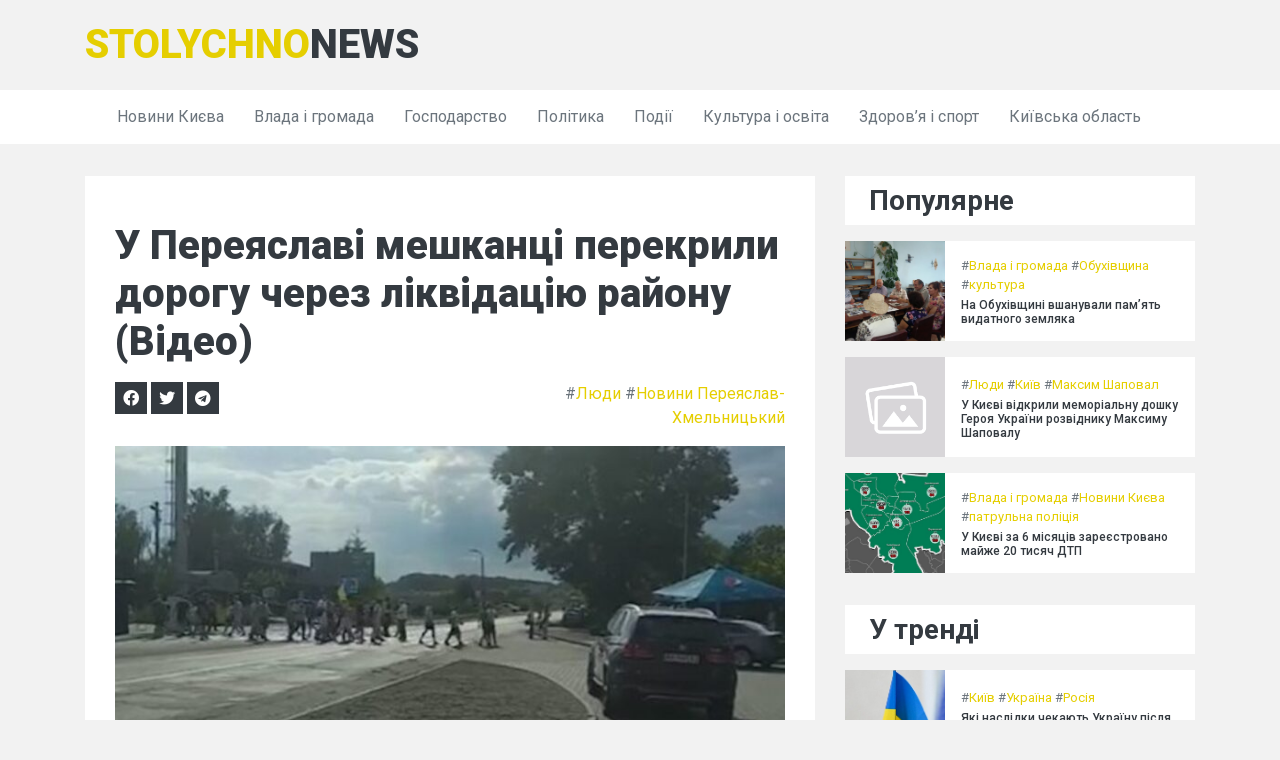

--- FILE ---
content_type: text/html; charset=UTF-8
request_url: https://stolychno.news/mista/pereyaslav-hmelnitskiy/u-pereiaslavi-meshkantsi-perekryly-dorohu-cherez-likvidatsiiu-raionu-video/
body_size: 8962
content:
<!DOCTYPE html>
<html>

<head>
    <title>У Переяславі мешканці перекрили дорогу через ліквідацію району (Відео)</title>
    <meta charset="utf-8">
<meta content="width=device-width, initial-scale=1.0" name="viewport">
<!-- Favicon -->
<link href="/assets/img/favicon.ico" rel="icon">

<!-- Google Web Fonts -->
<link rel="preconnect" href="https://fonts.gstatic.com">
<link href="https://fonts.googleapis.com/css2?family=Roboto:wght@300;400;500;700;900&display=swap" rel="stylesheet">

<!-- Font Awesome -->
<link href="https://cdnjs.cloudflare.com/ajax/libs/font-awesome/5.15.0/css/all.min.css" rel="stylesheet">

<!-- Libraries Stylesheet -->
<link href="/assets/lib/owlcarousel/assets/owl.carousel.min.css" rel="stylesheet">

<!-- Customized Bootstrap Stylesheet -->
<link href="/assets/css/style.css" rel="stylesheet">

<link rel="alternate" type="application/rss+xml" title="Stolychno.News" href="https://stolychno.news/feed/" />




    
            <meta name="title" content="У Переяславі мешканці перекрили дорогу через ліквідацію району (Відео)" />
            <meta name="keywords" content="Новини Переяслав" />
            <meta name="description" content=" У Переяславі Київської області місццеві мешканці перекрили дорогу на знак протесту.    Мітинг був пов&rsquo;язаний з ліквідацією Переяславського району через новий територіальний устрій Київщини.    Про це повідомив Микола Глоба.    Перекриття траси Київ " />
            <link rel="image_src" href="/images/content/5642bbdb9ae12e1083e86392019c3a44/7e16999e9f6b16b79a5eb7f258ac899f.jpg" />

            <meta property="og:type" content="article" />
            <meta property="og:title" content="У Переяславі мешканці перекрили дорогу через ліквідацію району (Відео)" />
            <meta property="og:description" content=" У Переяславі Київської області місццеві мешканці перекрили дорогу на знак протесту.    Мітинг був пов&rsquo;язаний з ліквідацією Переяславського району через новий територіальний устрій Київщини.    Про це повідомив Микола Глоба.    Перекриття траси Київ " />
            <meta property="og:url" content="https://stolychno.news/mista/pereyaslav-hmelnitskiy/u-pereiaslavi-meshkantsi-perekryly-dorohu-cherez-likvidatsiiu-raionu-video/" />
            <meta property="og:site_name" content="Stolychno.News" />
            <meta property="og:updated_time" content="2024-10-22 21:33:13" />
            <meta property="og:image" content="/images/content/5642bbdb9ae12e1083e86392019c3a44/7e16999e9f6b16b79a5eb7f258ac899f.jpg" />
            <meta property="article:section" content="Люди" />
            <meta property="article:tag" content="Новини Переяслав" />
            <meta property="article:published_time" content="2024-10-16 12:58:31" />
            <meta property="article:modified_time" content="2024-10-22 21:33:13" />

            <meta name="twitter:card" content="summary" />
            <meta name="twitter:description" content=" У Переяславі Київської області місццеві мешканці перекрили дорогу на знак протесту.    Мітинг був пов&rsquo;язаний з ліквідацією Переяславського району через новий територіальний устрій Київщини.    Про це повідомив Микола Глоба.    Перекриття траси Київ " />
            <meta name="twitter:title" content="У Переяславі мешканці перекрили дорогу через ліквідацію району (Відео)" />
            <meta name="twitter:image" content="/images/content/5642bbdb9ae12e1083e86392019c3a44/7e16999e9f6b16b79a5eb7f258ac899f.jpg" />
        
            <script type="application/ld+json">
            {
                "@context": "https://schema.org",
                "@type": "NewsArticle",
                "headline": "У Переяславі мешканці перекрили дорогу через ліквідацію району (Відео)",
                "name": "У Переяславі мешканці перекрили дорогу через ліквідацію району (Відео)",
                "url": "https://stolychno.news/mista/pereyaslav-hmelnitskiy/u-pereiaslavi-meshkantsi-perekryly-dorohu-cherez-likvidatsiiu-raionu-video/",
                "datePublished": "2024-10-16 12:58:31 (Europe/Kyiv)",
                "dateModified": "2024-10-22 21:33:13 (Europe/Kyiv)",
                "description": " У Переяславі Київської області місццеві мешканці перекрили дорогу на знак протесту.    Мітинг був пов&rsquo;язаний з ліквідацією Переяславського району через новий територіальний устрій Київщини.    Про це повідомив Микола Глоба.    Перекриття траси Київ ",
                "mainEntityOfPage": {
                    "@type":"WebPage",
                    "@id":"https://stolychno.news/mista/pereyaslav-hmelnitskiy/u-pereiaslavi-meshkantsi-perekryly-dorohu-cherez-likvidatsiiu-raionu-video/"
                },
                
                "author": {
                    "@type": "Organization",
                    "name": "Stolychno.News",
                    "url": "https://stolychno.news/"
                },
                "image": {
                    "@type": "ImageObject",
                    "url": "https://stolychno.news/images/content/5642bbdb9ae12e1083e86392019c3a44/7e16999e9f6b16b79a5eb7f258ac899f.jpg",
                    "width": 800,
                    "height": 600
                },
                "publisher": {
                    "@type": "Organization",
                    "name": "Stolychno.News",
                    "logo": {
                        "@type": "ImageObject",
                        "url": "",
                        "width": 32,
                        "height": 32
                    }
                }

            }
            </script>
        
        <!-- Matomo -->
        <script>
          var _paq = window._paq = window._paq || [];
          /* tracker methods like "setCustomDimension" should be called before "trackPageView" */
          _paq.push(['trackPageView']);
          _paq.push(['enableLinkTracking']);
          (function() {
            var u='ht'+'tps'+':/'+'/'+'trc'+'k.'+'r'+'t1'+'.pr'+'o'+'/';
            _paq.push(['setTrackerUrl', u+'matomo.php']);
            _paq.push(['setSiteId', '980']);
            var d=document, g=d.createElement('script'), s=d.getElementsByTagName('script')[0];
            g.async=true; g.src=u+'matomo.js'; s.parentNode.insertBefore(g,s);
          })();
        </script>
        <!-- End Matomo Code -->
    
</head>

<body>
        <!-- Topbar Start -->
    <div class="container-fluid">
        <div class="container align-items-center py-3">
            <div class="col-lg-4 px-0">
                <a href="https://stolychno.news/" class="navbar-brand d-none d-lg-block">
                    <div class="m-0 display-5 text-uppercase logotext"><span class="text-primary">stolychno</span>news</div>
                </a>
            </div>
        </div>
    </div>
    <!-- Topbar End -->


    <!-- Navbar Start -->
    <div class="container-fluid p-0 mb-3 bg-light">
        <nav class="navbar navbar-expand-lg navbar-light container py-2 py-lg-0">
            <a href="https://stolychno.news/" class="navbar-brand d-block d-lg-none">
                <div class="m-0 display-5 text-uppercase logotext"><span class="text-primary">stolychno</span>news</div>
            </a>
            <button type="button" class="navbar-toggler" data-toggle="collapse" data-target="#navbarCollapse">
                <span class="navbar-toggler-icon"></span>
            </button>
            <div class="collapse navbar-collapse justify-content-between px-0 px-lg-3" id="navbarCollapse">
                <div class="navbar-nav mr-auto py-0">
                    <a href="/category/mista/kiyiv/" class="nav-item nav-link">Новини Києва</a><a href="/category/novyny/government-and-society/" class="nav-item nav-link">Влада і громада</a><a href="/category/novyny/economy/" class="nav-item nav-link">Господарство</a><a href="/category/politics/" class="nav-item nav-link">Політика</a><a href="/category/novyny/podiyi/" class="nav-item nav-link">Події</a><a href="/category/novyny/culture-education/" class="nav-item nav-link">Культура і освіта</a><a href="/category/novyny/health-and-sport/" class="nav-item nav-link">Здоров’я і спорт</a><a href="/category/mista/kiyivska-oblast/" class="nav-item nav-link">Київська область</a>                </div>
                            </div>
        </nav>
    </div>
    <!-- Navbar End -->
    <!-- News With Sidebar Start -->
    <div class="container-fluid py-3">
        <div class="container">
            <div class="row">
                <div class="col-lg-8">
                    <!-- News Detail Start -->
                    <div class="position-relative mb-3">
                        <!-- <img class="img-fluid w-100" src="img/news-700x435-2.jpg" style="object-fit: cover;"> -->
                        <div class="overlay position-relative bg-light">
                            <div class="mb-3">
                                <!-- <span class="px-1">/</span> -->
                                <!-- <span>January 01, 2045</span> -->
                            </div>
                            <div>
                                
            <meta itemprop="mainEntityOfPage" content="https://stolychno.news/mista/pereyaslav-hmelnitskiy/u-pereiaslavi-meshkantsi-perekryly-dorohu-cherez-likvidatsiiu-raionu-video/" />
            <meta itemprop="image" content="https://stolychno.news/images/content/5642bbdb9ae12e1083e86392019c3a44/7e16999e9f6b16b79a5eb7f258ac899f.jpg">
            <meta itemprop="datePublished" content="2024-10-16 12:58:31" />
            <meta itemprop="dateModified" content="2024-10-22 21:33:13" />
                                        <h1 class="mb-3">У Переяславі мешканці перекрили дорогу через ліквідацію району (Відео)</h1>
                                <div class="row my-3">
                                    <div class="col">
                                        <a target="_blank" href="https://www.facebook.com/sharer.php?u=https%3A%2F%2Fstolychno.news%2Fmista%2Fpereyaslav-hmelnitskiy%2Fu-pereiaslavi-meshkantsi-perekryly-dorohu-cherez-likvidatsiiu-raionu-video%2F" class="fab fa-facebook bg-dark text-light text-center text-decoration-none p-2" style="min-width:30px;"></a>
                                        <a target="_blank" href="https://twitter.com/intent/tweet?url=https%3A%2F%2Fstolychno.news%2Fmista%2Fpereyaslav-hmelnitskiy%2Fu-pereiaslavi-meshkantsi-perekryly-dorohu-cherez-likvidatsiiu-raionu-video%2F" class="fab fa-twitter bg-dark text-light text-center text-decoration-none p-2" style="min-width:30px;"></a>
                                        <a target="_blank" href="https://telegram.me/share/url?text=%D0%A3+%D0%9F%D0%B5%D1%80%D0%B5%D1%8F%D1%81%D0%BB%D0%B0%D0%B2%D1%96+%D0%BC%D0%B5%D1%88%D0%BA%D0%B0%D0%BD%D1%86%D1%96+%D0%BF%D0%B5%D1%80%D0%B5%D0%BA%D1%80%D0%B8%D0%BB%D0%B8+%D0%B4%D0%BE%D1%80%D0%BE%D0%B3%D1%83+%D1%87%D0%B5%D1%80%D0%B5%D0%B7+%D0%BB%D1%96%D0%BA%D0%B2%D1%96%D0%B4%D0%B0%D1%86%D1%96%D1%8E+%D1%80%D0%B0%D0%B9%D0%BE%D0%BD%D1%83+%28%D0%92%D1%96%D0%B4%D0%B5%D0%BE%29&url=https%3A%2F%2Fstolychno.news%2Fmista%2Fpereyaslav-hmelnitskiy%2Fu-pereiaslavi-meshkantsi-perekryly-dorohu-cherez-likvidatsiiu-raionu-video%2F" class="fab fa-telegram bg-dark text-light text-center text-decoration-none p-2" style="min-width:30px;"></a>
                                    </div>
                                    <div class="col tags text-right align-middle">
                                         #<a href="/category/novyny/people/">Люди</a> #<a href="/category/mista/pereyaslav-hmelnitskiy/">Новини Переяслав-Хмельницький</a>                                    </div>
                                </div>
                            <img src="/images/content/5642bbdb9ae12e1083e86392019c3a44/7e16999e9f6b16b79a5eb7f258ac899f.jpg" alt="У Переяславі перекрили трасу через ліквідацію району (Відео)" width="730" height="auto"> <p><strong>У Переяславі Київської області місццеві мешканці перекрили дорогу на знак протесту.</strong></p>    <p>Мітинг був пов’язаний з ліквідацією Переяславського району через новий територіальний устрій Київщини.</p>    <p>Про це повідомив Микола Глоба.</p>    <p>Перекриття траси Київ – Черкаси відбулося 12 липня.</p>    <p>Також, у вівторок, 14 липня, мешканці Переяслава збираються провести акцію протесту у столиці.</p>     <blockquote>
<a href="https://www.facebook.com/globanikolay/videos/3046556058796011/" rel="nofollow noreferrer noopener" target="_blank"></a><p># **У Переяславі перекривали дорогу на знак протесту закону про ліквідацію Переяславського району**12 липня о 17:00 мешканці міста Переяслав почали проводити мирну акцію в знак протесту закону про ліквідацію Переяславського району перекривши дорогу Київ – Черкаси на тривалий час. Нагадаємо, що 14 липня 2020 року, у вівторок о 06::00 виїзд із Центральної площі міста на мирну Акцію до міста Київ. Контактний телефон для попереднього запису 063 754 19 58При собі обов'язково мати маски</p>Опубліковано <a href="https://www.facebook.com/globanikolay" rel="nofollow noreferrer noopener" target="_blank">Николаєм Глобою</a> Понеділок, 13 липня 2020 р.</blockquote>     <p>Раніше “Столичний регіон” писав про те, що скульптура білого ведмедя та її малюка з’явилася на Позняках.</p>    <p>Хочеш дізнаватися новини Києва першим? Підписуйся на телеграм-канал <a href="https://t.me/stolychnyiregion" rel="nofollow noreferrer noopener" target="_blank">t.me/stolychnyiregion</a></p> <a href="https://www.addtoany.com/add_to/facebook?linkurl=https%3A%2F%2Fstolychno.news%2Fmista%2Fpereyaslav-hmelnitskiy%2Fu-pereiaslavi-meshkantsi-perekryly-dorohu-cherez-likvidatsiiu-raionu-video%2F&amp;linkname=%D0%A3%20%D0%9F%D0%B5%D1%80%D0%B5%D1%8F%D1%81%D0%BB%D0%B0%D0%B2%D1%96%20%D0%BC%D0%B5%D1%88%D0%BA%D0%B0%D0%BD%D1%86%D1%96%20%D0%BF%D0%B5%D1%80%D0%B5%D0%BA%D1%80%D0%B8%D0%BB%D0%B8%20%D0%B4%D0%BE%D1%80%D0%BE%D0%B3%D1%83%20%D1%87%D0%B5%D1%80%D0%B5%D0%B7%20%D0%BB%D1%96%D0%BA%D0%B2%D1%96%D0%B4%D0%B0%D1%86%D1%96%D1%8E%20%D1%80%D0%B0%D0%B9%D0%BE%D0%BD%D1%83%20%28%D0%92%D1%96%D0%B4%D0%B5%D0%BE%29" title="Facebook" rel="nofollow noreferrer noopener" target="_blank"></a><a href="https://www.addtoany.com/add_to/twitter?linkurl=https%3A%2F%2Fstolychno.news%2Fmista%2Fpereyaslav-hmelnitskiy%2Fu-pereiaslavi-meshkantsi-perekryly-dorohu-cherez-likvidatsiiu-raionu-video%2F&amp;linkname=%D0%A3%20%D0%9F%D0%B5%D1%80%D0%B5%D1%8F%D1%81%D0%BB%D0%B0%D0%B2%D1%96%20%D0%BC%D0%B5%D1%88%D0%BA%D0%B0%D0%BD%D1%86%D1%96%20%D0%BF%D0%B5%D1%80%D0%B5%D0%BA%D1%80%D0%B8%D0%BB%D0%B8%20%D0%B4%D0%BE%D1%80%D0%BE%D0%B3%D1%83%20%D1%87%D0%B5%D1%80%D0%B5%D0%B7%20%D0%BB%D1%96%D0%BA%D0%B2%D1%96%D0%B4%D0%B0%D1%86%D1%96%D1%8E%20%D1%80%D0%B0%D0%B9%D0%BE%D0%BD%D1%83%20%28%D0%92%D1%96%D0%B4%D0%B5%D0%BE%29" title="Twitter" rel="nofollow noreferrer noopener" target="_blank"></a><a href="https://www.addtoany.com/add_to/telegram?linkurl=https%3A%2F%2Fstolychno.news%2Fmista%2Fpereyaslav-hmelnitskiy%2Fu-pereiaslavi-meshkantsi-perekryly-dorohu-cherez-likvidatsiiu-raionu-video%2F&amp;linkname=%D0%A3%20%D0%9F%D0%B5%D1%80%D0%B5%D1%8F%D1%81%D0%BB%D0%B0%D0%B2%D1%96%20%D0%BC%D0%B5%D1%88%D0%BA%D0%B0%D0%BD%D1%86%D1%96%20%D0%BF%D0%B5%D1%80%D0%B5%D0%BA%D1%80%D0%B8%D0%BB%D0%B8%20%D0%B4%D0%BE%D1%80%D0%BE%D0%B3%D1%83%20%D1%87%D0%B5%D1%80%D0%B5%D0%B7%20%D0%BB%D1%96%D0%BA%D0%B2%D1%96%D0%B4%D0%B0%D1%86%D1%96%D1%8E%20%D1%80%D0%B0%D0%B9%D0%BE%D0%BD%D1%83%20%28%D0%92%D1%96%D0%B4%D0%B5%D0%BE%29" title="Telegram" rel="nofollow noreferrer noopener" target="_blank"></a><a href="https://www.addtoany.com/add_to/pinterest?linkurl=https%3A%2F%2Fstolychno.news%2Fmista%2Fpereyaslav-hmelnitskiy%2Fu-pereiaslavi-meshkantsi-perekryly-dorohu-cherez-likvidatsiiu-raionu-video%2F&amp;linkname=%D0%A3%20%D0%9F%D0%B5%D1%80%D0%B5%D1%8F%D1%81%D0%BB%D0%B0%D0%B2%D1%96%20%D0%BC%D0%B5%D1%88%D0%BA%D0%B0%D0%BD%D1%86%D1%96%20%D0%BF%D0%B5%D1%80%D0%B5%D0%BA%D1%80%D0%B8%D0%BB%D0%B8%20%D0%B4%D0%BE%D1%80%D0%BE%D0%B3%D1%83%20%D1%87%D0%B5%D1%80%D0%B5%D0%B7%20%D0%BB%D1%96%D0%BA%D0%B2%D1%96%D0%B4%D0%B0%D1%86%D1%96%D1%8E%20%D1%80%D0%B0%D0%B9%D0%BE%D0%BD%D1%83%20%28%D0%92%D1%96%D0%B4%D0%B5%D0%BE%29" title="Pinterest" rel="nofollow noreferrer noopener" target="_blank"></a><a href="https://www.addtoany.com/share" rel="nofollow noreferrer noopener" target="_blank"></a>                            </div>
                            <div class="tags my-3">
                                 #<a href="/tag/novyny-pereiaslav/">Новини Переяслав</a>                            </div>

                            <h3>Інші публікації</h3>
                            <div class="row mb-3">
                                <div class="col-lg-6">
    <div class="position-relative mb-3">
        <img class="img-fluid w-100" src="/assets/img/dummy.png" style="object-fit: cover;">
        <div class="overlay position-relative bg-light">
            <a class="h4" href="/novyny/health-and-sport/irpintsi-peremogli-na-chempionati-ukrayini-z-regbi/">Ірпінці перемогли на Чемпіонаті Україні з регбі</a>
            <div class="mb-2" style="font-size: 14px;">
                 #<a href="/tag/irpin/">Ірпінь</a> #<a href="/tag/sport/">спорт</a>
            </div>
        </div>
    </div>
</div><div class="col-lg-6">
    <div class="position-relative mb-3">
        <img class="img-fluid w-100" src="/assets/img/dummy.png" style="object-fit: cover;">
        <div class="overlay position-relative bg-light">
            <a class="h4" href="/novyny/government-and-society/na-vasilkivshhini-nagorodili-pozhezhnikiv-do-dnya-ryatuvalnika/">На Васильківщині нагородили пожежників до Дня рятувальника</a>
            <div class="mb-2" style="font-size: 14px;">
                 #<a href="/tag/vasilkivshhina/">Васильківщина</a> #<a href="/tag/svyato/">свято</a>
            </div>
        </div>
    </div>
</div><div class="col-lg-6">
    <div class="position-relative mb-3">
        <img class="img-fluid w-100" src="/assets/img/dummy.png" style="object-fit: cover;">
        <div class="overlay position-relative bg-light">
            <a class="h4" href="/mista/kiyiv/80-richna-kiyanka-hoche-proyti-800-km-svyatogo-shlyahu/">80-річна киянка хоче пройти 800 км святого шляху</a>
            <div class="mb-2" style="font-size: 14px;">
                 #<a href="/tag/kiyiv/">Київ</a> #<a href="/tag/shlyah-svyatogo-yakova/">Шлях Святого Якова</a>
            </div>
        </div>
    </div>
</div>
<div class="col-lg-6">
    <div class="position-relative mb-3">
        <img class="img-fluid w-100" src="/assets/img/dummy.png" style="object-fit: cover;">
        <div class="overlay position-relative bg-light">
            <a class="h4" href="/mista/pereyaslav-hmelnitskiy/na-trasi-boryspil-dnipro-pid-chas-rukhu-zahorivsia-avtomobil-foto/">На трасі Бориспіль–Дніпро під час руху запалав автомобіль (Фото)</a>
            <div class="mb-2" style="font-size: 14px;">
                 #<a href="/tag/novyny-pereiaslav/">Новини Переяслав</a>
            </div>
        </div>
    </div>
</div><div class="col-lg-6">
    <div class="position-relative mb-3">
        <img class="img-fluid w-100" src="/images/content/a940a12851c5de53150ce01d4cd4d387/108e084739df67068b1b1b38d616f01f.jpg" style="object-fit: cover;">
        <div class="overlay position-relative bg-light">
            <a class="h4" href="/mista/pereyaslav-hmelnitskiy/pid-kyievom-zakryly-shkolu-cherez-spalakh-koronavirusu/">Під Києвом закрили школу через спалах коронавірусу</a>
            <div class="mb-2" style="font-size: 14px;">
                
            </div>
        </div>
    </div>
</div><div class="col-lg-6">
    <div class="position-relative mb-3">
        <img class="img-fluid w-100" src="/assets/img/dummy.png" style="object-fit: cover;">
        <div class="overlay position-relative bg-light">
            <a class="h4" href="/mista/pereyaslav-hmelnitskiy/na-trasi-boryspil-dnipro-u-dtp-zahynuly-medyky-foto/">На трасі Бориспіль – Дніпро сталася смертельна ДТП: загинули медики (Фото)</a>
            <div class="mb-2" style="font-size: 14px;">
                
            </div>
        </div>
    </div>
</div>                            </div>
                        </div>
                    </div>
                    <!-- News Detail End -->
                </div>

                <div class="col-lg-4 pt-3 pt-lg-0">
                    <!-- Popular News Start -->
<div class="pb-3">
        <div class="bg-light py-2 px-4 mb-3">
        <h3 class="m-0">Популярне</h3>
    </div>
    <div class="d-flex mb-3">
    <img src="/images/content/06689760f9f0f3348415ba3c244a3796/b9048e1c896938188f6d61666045a3e5.jpg" style="width: 100px; height: 100px; object-fit: cover;">
    <div class="w-100 d-flex flex-column justify-content-center bg-light px-3" style="height: 100px;">
        <div class="mb-1" style="font-size: 13px;">
             #<a href="/category/novyny/government-and-society/">Влада і громада</a> #<a href="/tag/obuhivshhina/">Обухівщина</a> #<a href="/tag/kultura/">культура</a>
        </div>
        <a class="h6 m-0" href="/novyny/government-and-society/na-obuhivshhini-vshanuvali-pam-yat-vidatnogo-zemlyaka/">На Обухівщині вшанували пам’ять видатного земляка</a>
    </div>
</div><div class="d-flex mb-3">
    <img src="https://stolychno.news/assets/img/dummy.png" style="width: 100px; height: 100px; object-fit: cover;">
    <div class="w-100 d-flex flex-column justify-content-center bg-light px-3" style="height: 100px;">
        <div class="mb-1" style="font-size: 13px;">
             #<a href="/category/novyny/people/">Люди</a> #<a href="/tag/kiyiv/">Київ</a> #<a href="/tag/maksim-shapoval/">Максим Шаповал</a>
        </div>
        <a class="h6 m-0" href="/novyny/people/u-kiyevi-vidkrili-memorialnu-doshku-geroyu-ukrayini-rozvidniku-maksimu-shapovalu/">У Києві відкрили меморіальну дошку Героя України розвіднику Максиму Шаповалу</a>
    </div>
</div><div class="d-flex mb-3">
    <img src="/images/content/7b1b53a3419dd5377263baccea5d9e31/d080b7cb6e512b80271717503eaea02a.jpg" style="width: 100px; height: 100px; object-fit: cover;">
    <div class="w-100 d-flex flex-column justify-content-center bg-light px-3" style="height: 100px;">
        <div class="mb-1" style="font-size: 13px;">
             #<a href="/category/novyny/government-and-society/">Влада і громада</a> #<a href="/category/mista/kiyiv/">Новини Києва</a> #<a href="/tag/patrulna-politsiya/">патрульна поліція</a>
        </div>
        <a class="h6 m-0" href="/government-and-society/u-kyyevi-za-6-misyacziv-zareyestrovano-majzhe-20-tysyach-dtp/">У Києві за 6 місяців зареєстровано майже 20 тисяч ДТП</a>
    </div>
</div>    </div>
<!-- Popular News End -->

<!-- Popular News Start -->
<div class="pb-3">
        <div class="bg-light py-2 px-4 mb-3">
        <h3 class="m-0">У тренді</h3>
    </div>
    <div class="d-flex mb-3">
    <img src="/images/content/2026-01-959228547/bdd087443fe9e389992bf470593e651a.jpg" style="width: 100px; height: 100px; object-fit: cover;">
    <div class="w-100 d-flex flex-column justify-content-center bg-light px-3" style="height: 100px;">
        <div class="mb-1" style="font-size: 13px;">
             #<a href="/tag/kiyiv/">Київ</a> #<a href="/tag/ukrayina/">Україна</a> #<a href="/tag/rosiia/">Росія</a>
        </div>
        <a class="h6 m-0" href="/content/scho-bude-pislya-peregovoriv-ukrayini-v-oae-politolog-sprognozuvav/">Які наслідки чекають Україну після переговорів в ОАЕ: прогнози експерта з політичних наук.</a>
    </div>
</div><div class="d-flex mb-3">
    <img src="/images/content/2026-01-959221319/1fbe4e1b422f5e7aa358046b6ea6302b.jpg" style="width: 100px; height: 100px; object-fit: cover;">
    <div class="w-100 d-flex flex-column justify-content-center bg-light px-3" style="height: 100px;">
        <div class="mb-1" style="font-size: 13px;">
             #<a href="/tag/kiyiv/">Київ</a> #<a href="/tag/prokuratura/">прокуратура</a> #<a href="/tag/yunesko/">ЮНЕСКО</a>
        </div>
        <a class="h6 m-0" href="/content/u-lvovi-z-porohovoyi-vezhi-hochut-viseliti-spilku-arhitektoriv-v-oblradi-prokomentuvali-konflikt/">У Львові планують виселити спілку архітекторів з Порохової вежі – в обласній раді прокоментували цю ситуацію.</a>
    </div>
</div><div class="d-flex mb-3">
    <img src="/images/content/2026-01-959221382/252e8ab488183789ed5fc88251d3bf2c.jpg" style="width: 100px; height: 100px; object-fit: cover;">
    <div class="w-100 d-flex flex-column justify-content-center bg-light px-3" style="height: 100px;">
        <div class="mb-1" style="font-size: 13px;">
             #<a href="/tag/kiyiv/">Київ</a> #<a href="/tag/vitaliy-klichko/">Віталій Кличко</a> #<a href="/tag/ukrayina/">Україна</a>
        </div>
        <a class="h6 m-0" href="/content/vidklyuchennya-svitla-ta-holod-u-kvartirah-chi-dopomozhe-kievu-poteplinnya-i-yaki-prognozi-ekspertiv/">Вимкнення електрики та низькі температури в житлових приміщеннях: чи зможе потепління принести полегшення Києву, і які думки фахівців з цього приводу?</a>
    </div>
</div><div class="d-flex mb-3">
    <img src="/images/content/2026-01-959221316/f8bc075814edf882198e081eebfa9ded.jpg" style="width: 100px; height: 100px; object-fit: cover;">
    <div class="w-100 d-flex flex-column justify-content-center bg-light px-3" style="height: 100px;">
        <div class="mb-1" style="font-size: 13px;">
             #<a href="/tag/kiyiv/">Київ</a> #<a href="/tag/natsionalna-politsiya-ukrayini/">Національна поліція України</a> #<a href="/tag/kredit/">кредит</a>
        </div>
        <a class="h6 m-0" href="/content/obshuki-v-kmda-direktoru-departamentu-povidomili-pro-pidozru-cherez-ponad-500-milyoniv-zbitkiv/">Обшуки в Київській міській державній адміністрації: керівнику департаменту оголосили підозру у зв'язку з завданням понад 500 мільйонів гривень збитків.</a>
    </div>
</div><div class="d-flex mb-3">
    <img src="/images/content/2026-01-959220742/5a00a89722061887eeccc35ba64c7e78.jpg" style="width: 100px; height: 100px; object-fit: cover;">
    <div class="w-100 d-flex flex-column justify-content-center bg-light px-3" style="height: 100px;">
        <div class="mb-1" style="font-size: 13px;">
             #<a href="/tag/kiyiv/">Київ</a> #<a href="/tag/kiyivshhina/">Київщина</a> #<a href="/tag/infrastruktura/">інфраструктура</a>
        </div>
        <a class="h6 m-0" href="/content/ukrenergo-u-subotu-zastosovuvatime-obmezhennya-elektroenergiyi-v-usih-regionah-ukrayini/">"Укренерго" у суботу вводитиме обмеження на споживання електроенергії в кожному з регіонів України.</a>
    </div>
</div><div class="d-flex mb-3">
    <img src="/images/content/2026-01-959220739/b8016aa519da3675c14489e5891463d5.jpg" style="width: 100px; height: 100px; object-fit: cover;">
    <div class="w-100 d-flex flex-column justify-content-center bg-light px-3" style="height: 100px;">
        <div class="mb-1" style="font-size: 13px;">
             #<a href="/tag/kiyiv/">Київ</a> #<a href="/tag/vitaliy-klichko/">Віталій Кличко</a> #<a href="/tag/thermal-energy/">Теплова енергія</a>
        </div>
        <a class="h6 m-0" href="/content/u-kievi-bez-tepla-zalishayutsya-1200-bagatopoverhivok-klichko/">У Києві 1200 багатоквартирних будинків не отримують опалення, повідомив Кличко.</a>
    </div>
</div><div class="d-flex mb-3">
    <img src="/images/content/2026-01-959220105/7e2755f53beb9f911140dbfa774a9629.webp" style="width: 100px; height: 100px; object-fit: cover;">
    <div class="w-100 d-flex flex-column justify-content-center bg-light px-3" style="height: 100px;">
        <div class="mb-1" style="font-size: 13px;">
             #<a href="/tag/kiyiv/">Київ</a> #<a href="/tag/ukrayina/">Україна</a> #<a href="/tag/volodimir-zelenskiy/">Володимир Зеленський</a>
        </div>
        <a class="h6 m-0" href="/content/ukrayina-otrimae-sotni-generatoriv-i-finansovu-pidtrimku-dlya-energetiki-sviridenko/">Україна отримує велику кількість генераторів та фінансову допомогу для розвитку енергетичного сектору, заявила Свириденко.</a>
    </div>
</div><div class="d-flex mb-3">
    <img src="/images/content/2026-01-959219291/113de069f6ef97bb69f1125791fb4b08.jpg" style="width: 100px; height: 100px; object-fit: cover;">
    <div class="w-100 d-flex flex-column justify-content-center bg-light px-3" style="height: 100px;">
        <div class="mb-1" style="font-size: 13px;">
             #<a href="/tag/kiyiv/">Київ</a> #<a href="/tag/vitaliy-klichko/">Віталій Кличко</a> #<a href="/tag/pecherskiy-rayon/">Печерський район</a>
        </div>
        <a class="h6 m-0" href="/content/konflikt-cherez-teplo-u-pecherskomu-rayoni-meshkanec-budinku-vidpraviv-komunalnika-do-likarni/">Конфлікт на фоні теплопостачання: у Печерському районі житель багатоквартирного будинку травмував комунальника, що призвело до його госпіталізації.</a>
    </div>
</div><div class="d-flex mb-3">
    <img src="/images/content/2026-01-959219014/52caa656bec290c6befdc8fa4b5952ae.jpeg" style="width: 100px; height: 100px; object-fit: cover;">
    <div class="w-100 d-flex flex-column justify-content-center bg-light px-3" style="height: 100px;">
        <div class="mb-1" style="font-size: 13px;">
             #<a href="/tag/kiyiv/">Київ</a> #<a href="/tag/vitaliy-klichko/">Віталій Кличко</a> #<a href="/tag/mer-kyyeva/">мер Києва</a>
        </div>
        <a class="h6 m-0" href="/content/klichko-poinformuvav-skilki-sche-budinkiv-v-kievi-zalishayutsya-bez-opalennya/">Кличко повідомив про кількість будинків у Києві, які все ще не мають опалення.</a>
    </div>
</div><div class="d-flex mb-3">
    <img src="/images/content/2026-01-959217951/391e8406f588e62b981b080da44359f6.jpg" style="width: 100px; height: 100px; object-fit: cover;">
    <div class="w-100 d-flex flex-column justify-content-center bg-light px-3" style="height: 100px;">
        <div class="mb-1" style="font-size: 13px;">
             #<a href="/tag/kiyiv/">Київ</a> #<a href="/category/kiyivska-oblast/">Київська область</a> #<a href="/tag/rosiia/">Росія</a>
        </div>
        <a class="h6 m-0" href="/content/ukrayinciv-poperedili-pro-vidklyuchennya-24-sichnya/">Українцям повідомили про заплановане відключення 24 січня.</a>
    </div>
</div>    </div>
<!-- Popular News End -->

<!-- Tags Start -->
<div class="pb-3">
    <div class="bg-light py-2 px-4 mb-3">
        <h3 class="m-0">Теги</h3>
    </div>
    <div class="d-flex flex-wrap m-n1">
        <a href="/tag/kiyiv/" class="btn btn-sm btn-outline-secondary m-1">Київ</a><a href="/tag/rosiia/" class="btn btn-sm btn-outline-secondary m-1">Росія</a><a href="/tag/ukrayina/" class="btn btn-sm btn-outline-secondary m-1">Україна</a><a href="/tag/kiyiv-2/" class="btn btn-sm btn-outline-secondary m-1">Новини Києва</a><a href="/tag/volodimir-zelenskiy/" class="btn btn-sm btn-outline-secondary m-1">Володимир Зеленський</a><a href="/tag/kiyivshhina/" class="btn btn-sm btn-outline-secondary m-1">Київщина</a><a href="/tag/donald-trump/" class="btn btn-sm btn-outline-secondary m-1">Дональд Трамп</a><a href="/tag/volodymyr-putin/" class="btn btn-sm btn-outline-secondary m-1">Володимир Путін</a><a href="/tag/prezident-ukrayini/" class="btn btn-sm btn-outline-secondary m-1">Президент України</a><a href="/tag/ievropa/" class="btn btn-sm btn-outline-secondary m-1">Європа</a><a href="/tag/moscow/" class="btn btn-sm btn-outline-secondary m-1">Москва</a><a href="/tag/ukrainians/" class="btn btn-sm btn-outline-secondary m-1">Українці</a><a href="/tag/yevropeyskiy-soyuz/" class="btn btn-sm btn-outline-secondary m-1">Європейський Союз</a><a href="/tag/nato/" class="btn btn-sm btn-outline-secondary m-1">нато</a><a href="/tag/washington-d-c/" class="btn btn-sm btn-outline-secondary m-1">Вашингтон, округ Колумбія</a><a href="/tag/vitaliy-klichko/" class="btn btn-sm btn-outline-secondary m-1">Віталій Кличко</a><a href="/tag/unmanned-aerial-vehicle/" class="btn btn-sm btn-outline-secondary m-1">Безпілотний літальний апарат</a><a href="/tag/russians/" class="btn btn-sm btn-outline-secondary m-1">Росіяни</a><a href="/tag/armed-forces-of-ukraine/" class="btn btn-sm btn-outline-secondary m-1">Збройні сили України</a><a href="/tag/remont-elektromerezh/" class="btn btn-sm btn-outline-secondary m-1">ремонт електромереж</a>    </div>
</div>
<!-- Tags End -->                </div>
            </div>
        </div>
    </div>
    </div>
    <!-- News With Sidebar End -->


    <!-- Footer Start -->
        <div class="container-fluid bg-light pt-5 px-sm-3 px-md-5">
        <div class="container">
            <div class="row">
                <div class="col-lg-4 col-md-6 mb-5">
                    <a href="index.html" class="navbar-brand">
                        <div class="mb-2 mt-n2 display-5 text-uppercase logotext"><span class="text-primary">stolychno</span>news</div>
                    </a>
                    <p>Використання будь-яких матеріалів, що розміщені на сайті, дозволяється за умови посилання на stolychno.news</p>
                    <p>Інтернет-видання можуть використовувати матеріали сайту, розміщувати відео за умови гіперпосилання на stolychno.news</p>
                    <div class="d-flex justify-content-start mt-4">
                        <a class="btn btn-outline-secondary text-center mr-2 px-0" style="width: 38px; height: 38px;" href="#"><i class="fab fa-twitter"></i></a>
                        <a class="btn btn-outline-secondary text-center mr-2 px-0" style="width: 38px; height: 38px;" href="#"><i class="fab fa-facebook-f"></i></a>
                        <a class="btn btn-outline-secondary text-center mr-2 px-0" style="width: 38px; height: 38px;" href="#"><i class="fab fa-linkedin-in"></i></a>
                        <a class="btn btn-outline-secondary text-center mr-2 px-0" style="width: 38px; height: 38px;" href="#"><i class="fab fa-instagram"></i></a>
                        <a class="btn btn-outline-secondary text-center mr-2 px-0" style="width: 38px; height: 38px;" href="#"><i class="fab fa-youtube"></i></a>
                    </div>
                </div>
                <div class="col-lg-4 col-md-6 mb-5">
                    <div class="d-flex flex-wrap m-n1">
                    </div>
                </div>
                <div class="col-lg-4 col-md-6 mb-5">
                    <div class="d-flex flex-column justify-content-start">
                    </div>
                </div>
            </div>
        </div>
    </div>
    <div class="container-fluid py-4 px-sm-3 px-md-5">
        <p class="m-0 text-center">
            &copy; <a class="font-weight-bold" href="https://stolychno.news/">Stolychno.News</a>. All Rights Reserved.
        </p>
    </div>    <!-- Footer End -->


    <!-- Back to Top -->
    <a href="#" class="btn btn-dark back-to-top"><i class="fa fa-angle-up"></i></a>

        <!-- JavaScript Libraries -->
    <script src="https://code.jquery.com/jquery-3.4.1.min.js"></script>
    <script src="https://stackpath.bootstrapcdn.com/bootstrap/4.4.1/js/bootstrap.bundle.min.js"></script>
    <script src="/assets/lib/easing/easing.min.js"></script>
    <script src="/assets/lib/owlcarousel/owl.carousel.min.js"></script>

    <!-- Template Javascript -->
    <script src="/assets/js/main.js"></script>
<script defer src="https://static.cloudflareinsights.com/beacon.min.js/vcd15cbe7772f49c399c6a5babf22c1241717689176015" integrity="sha512-ZpsOmlRQV6y907TI0dKBHq9Md29nnaEIPlkf84rnaERnq6zvWvPUqr2ft8M1aS28oN72PdrCzSjY4U6VaAw1EQ==" data-cf-beacon='{"version":"2024.11.0","token":"70bc4e7eca534d7bbb5dca29ae78e0f9","r":1,"server_timing":{"name":{"cfCacheStatus":true,"cfEdge":true,"cfExtPri":true,"cfL4":true,"cfOrigin":true,"cfSpeedBrain":true},"location_startswith":null}}' crossorigin="anonymous"></script>
</body>

</html>
<!--rt2:0.304-->